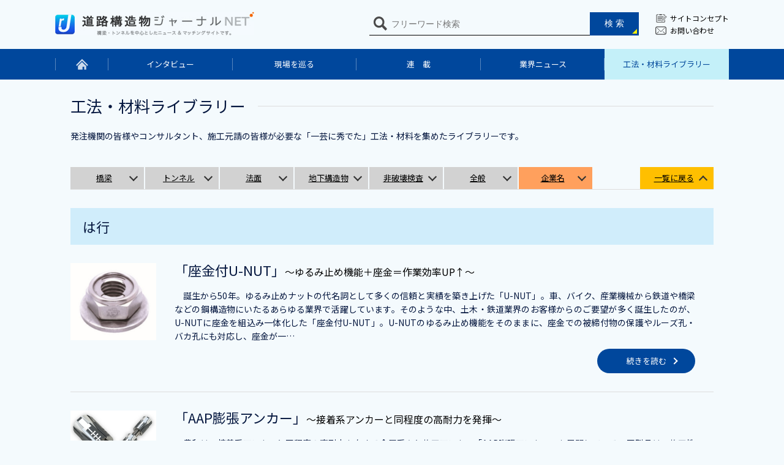

--- FILE ---
content_type: text/html; charset=UTF-8
request_url: https://www.kozobutsu-hozen-journal.net/cat_libraries/%E3%81%AF%E8%A1%8C/
body_size: 11831
content:
	<!DOCTYPE html>
<html lang="ja">	
<head>
<!-- Google Tag Manager -->
<script>(function(w,d,s,l,i){w[l]=w[l]||[];w[l].push({'gtm.start':
new Date().getTime(),event:'gtm.js'});var f=d.getElementsByTagName(s)[0],
j=d.createElement(s),dl=l!='dataLayer'?'&l='+l:'';j.async=true;j.src=
'https://www.googletagmanager.com/gtm.js?id='+i+dl;f.parentNode.insertBefore(j,f);
})(window,document,'script','dataLayer','GTM-TPCMF7Z');</script>
<!-- End Google Tag Manager -->
	<meta charset="utf-8">
	<meta http-equiv="X-UA-Compatible" content="IE=edge">
	<title>は行｜道路構造物ジャーナルNET</title>
	<meta name="viewport" content="width=1100">
	<meta name="description" content="道路構造物ジャーナルNETは橋梁・トンネルを中心としたニュース&マッチングサイトのは行ページです。" />
	<meta name="keywords" content="道路構造物ジャーナルNET,橋梁,トンネル,ニュース,マッチングサイト" />
	<meta property="og:title" content="は行｜道路構造物ジャーナルNET"/>
	<meta property="og:image" content="https://www.kozobutsu-hozen-journal.net/kozobutsu_wp/wp-content/themes/khj/img/ogp.jpg"/>
	<meta property="og:url" content="https://www.kozobutsu-hozen-journal.net/cat_libraries/%E3%81%AF%E8%A1%8C/"/>
	<meta property="og:site_name" content="道路構造物ジャーナルNET"/>
	<meta property="og:description" content="道路構造物ジャーナルNETは橋梁・トンネルを中心としたニュース&マッチングサイトのは行ページです。"/>
	<link rel="canonical" href="https://www.kozobutsu-hozen-journal.net/cat_libraries/%E3%81%AF%E8%A1%8C/" />
				<link rel="stylesheet" href="https://www.kozobutsu-hozen-journal.net/kozobutsu_wp/wp-content/themes/khj/css/common.css">
		<link href="https://fonts.googleapis.com/css?family=Noto+Sans+JP&display=swap" rel="stylesheet">
		<link rel="stylesheet" href="https://www.kozobutsu-hozen-journal.net/kozobutsu_wp/wp-content/themes/khj/css/style.css">
		<link rel="stylesheet" href="https://www.kozobutsu-hozen-journal.net/kozobutsu_wp/wp-content/themes/khj/css/libraries/style.css">
				<link rel="stylesheet" href="https://www.kozobutsu-hozen-journal.net/kozobutsu_wp/wp-content/themes/khj/css/wp.css">
	<!-- wp_head() START -->
	<meta name='robots' content='max-image-preview:large' />
	<style>img:is([sizes="auto" i], [sizes^="auto," i]) { contain-intrinsic-size: 3000px 1500px }</style>
	<link rel="alternate" type="application/rss+xml" title="道路構造物ジャーナルNET &raquo; は行 カテゴリー のフィード" href="https://www.kozobutsu-hozen-journal.net/cat_libraries/%e3%81%af%e8%a1%8c/feed/" />
<script type="text/javascript">
/* <![CDATA[ */
window._wpemojiSettings = {"baseUrl":"https:\/\/s.w.org\/images\/core\/emoji\/16.0.1\/72x72\/","ext":".png","svgUrl":"https:\/\/s.w.org\/images\/core\/emoji\/16.0.1\/svg\/","svgExt":".svg","source":{"concatemoji":"https:\/\/www.kozobutsu-hozen-journal.net\/kozobutsu_wp\/wp-includes\/js\/wp-emoji-release.min.js?ver=6.8.3"}};
/*! This file is auto-generated */
!function(s,n){var o,i,e;function c(e){try{var t={supportTests:e,timestamp:(new Date).valueOf()};sessionStorage.setItem(o,JSON.stringify(t))}catch(e){}}function p(e,t,n){e.clearRect(0,0,e.canvas.width,e.canvas.height),e.fillText(t,0,0);var t=new Uint32Array(e.getImageData(0,0,e.canvas.width,e.canvas.height).data),a=(e.clearRect(0,0,e.canvas.width,e.canvas.height),e.fillText(n,0,0),new Uint32Array(e.getImageData(0,0,e.canvas.width,e.canvas.height).data));return t.every(function(e,t){return e===a[t]})}function u(e,t){e.clearRect(0,0,e.canvas.width,e.canvas.height),e.fillText(t,0,0);for(var n=e.getImageData(16,16,1,1),a=0;a<n.data.length;a++)if(0!==n.data[a])return!1;return!0}function f(e,t,n,a){switch(t){case"flag":return n(e,"\ud83c\udff3\ufe0f\u200d\u26a7\ufe0f","\ud83c\udff3\ufe0f\u200b\u26a7\ufe0f")?!1:!n(e,"\ud83c\udde8\ud83c\uddf6","\ud83c\udde8\u200b\ud83c\uddf6")&&!n(e,"\ud83c\udff4\udb40\udc67\udb40\udc62\udb40\udc65\udb40\udc6e\udb40\udc67\udb40\udc7f","\ud83c\udff4\u200b\udb40\udc67\u200b\udb40\udc62\u200b\udb40\udc65\u200b\udb40\udc6e\u200b\udb40\udc67\u200b\udb40\udc7f");case"emoji":return!a(e,"\ud83e\udedf")}return!1}function g(e,t,n,a){var r="undefined"!=typeof WorkerGlobalScope&&self instanceof WorkerGlobalScope?new OffscreenCanvas(300,150):s.createElement("canvas"),o=r.getContext("2d",{willReadFrequently:!0}),i=(o.textBaseline="top",o.font="600 32px Arial",{});return e.forEach(function(e){i[e]=t(o,e,n,a)}),i}function t(e){var t=s.createElement("script");t.src=e,t.defer=!0,s.head.appendChild(t)}"undefined"!=typeof Promise&&(o="wpEmojiSettingsSupports",i=["flag","emoji"],n.supports={everything:!0,everythingExceptFlag:!0},e=new Promise(function(e){s.addEventListener("DOMContentLoaded",e,{once:!0})}),new Promise(function(t){var n=function(){try{var e=JSON.parse(sessionStorage.getItem(o));if("object"==typeof e&&"number"==typeof e.timestamp&&(new Date).valueOf()<e.timestamp+604800&&"object"==typeof e.supportTests)return e.supportTests}catch(e){}return null}();if(!n){if("undefined"!=typeof Worker&&"undefined"!=typeof OffscreenCanvas&&"undefined"!=typeof URL&&URL.createObjectURL&&"undefined"!=typeof Blob)try{var e="postMessage("+g.toString()+"("+[JSON.stringify(i),f.toString(),p.toString(),u.toString()].join(",")+"));",a=new Blob([e],{type:"text/javascript"}),r=new Worker(URL.createObjectURL(a),{name:"wpTestEmojiSupports"});return void(r.onmessage=function(e){c(n=e.data),r.terminate(),t(n)})}catch(e){}c(n=g(i,f,p,u))}t(n)}).then(function(e){for(var t in e)n.supports[t]=e[t],n.supports.everything=n.supports.everything&&n.supports[t],"flag"!==t&&(n.supports.everythingExceptFlag=n.supports.everythingExceptFlag&&n.supports[t]);n.supports.everythingExceptFlag=n.supports.everythingExceptFlag&&!n.supports.flag,n.DOMReady=!1,n.readyCallback=function(){n.DOMReady=!0}}).then(function(){return e}).then(function(){var e;n.supports.everything||(n.readyCallback(),(e=n.source||{}).concatemoji?t(e.concatemoji):e.wpemoji&&e.twemoji&&(t(e.twemoji),t(e.wpemoji)))}))}((window,document),window._wpemojiSettings);
/* ]]> */
</script>
<style id='wp-emoji-styles-inline-css' type='text/css'>

	img.wp-smiley, img.emoji {
		display: inline !important;
		border: none !important;
		box-shadow: none !important;
		height: 1em !important;
		width: 1em !important;
		margin: 0 0.07em !important;
		vertical-align: -0.1em !important;
		background: none !important;
		padding: 0 !important;
	}
</style>
<style id='classic-theme-styles-inline-css' type='text/css'>
/*! This file is auto-generated */
.wp-block-button__link{color:#fff;background-color:#32373c;border-radius:9999px;box-shadow:none;text-decoration:none;padding:calc(.667em + 2px) calc(1.333em + 2px);font-size:1.125em}.wp-block-file__button{background:#32373c;color:#fff;text-decoration:none}
</style>
<style id='global-styles-inline-css' type='text/css'>
:root{--wp--preset--aspect-ratio--square: 1;--wp--preset--aspect-ratio--4-3: 4/3;--wp--preset--aspect-ratio--3-4: 3/4;--wp--preset--aspect-ratio--3-2: 3/2;--wp--preset--aspect-ratio--2-3: 2/3;--wp--preset--aspect-ratio--16-9: 16/9;--wp--preset--aspect-ratio--9-16: 9/16;--wp--preset--color--black: #000000;--wp--preset--color--cyan-bluish-gray: #abb8c3;--wp--preset--color--white: #ffffff;--wp--preset--color--pale-pink: #f78da7;--wp--preset--color--vivid-red: #cf2e2e;--wp--preset--color--luminous-vivid-orange: #ff6900;--wp--preset--color--luminous-vivid-amber: #fcb900;--wp--preset--color--light-green-cyan: #7bdcb5;--wp--preset--color--vivid-green-cyan: #00d084;--wp--preset--color--pale-cyan-blue: #8ed1fc;--wp--preset--color--vivid-cyan-blue: #0693e3;--wp--preset--color--vivid-purple: #9b51e0;--wp--preset--gradient--vivid-cyan-blue-to-vivid-purple: linear-gradient(135deg,rgba(6,147,227,1) 0%,rgb(155,81,224) 100%);--wp--preset--gradient--light-green-cyan-to-vivid-green-cyan: linear-gradient(135deg,rgb(122,220,180) 0%,rgb(0,208,130) 100%);--wp--preset--gradient--luminous-vivid-amber-to-luminous-vivid-orange: linear-gradient(135deg,rgba(252,185,0,1) 0%,rgba(255,105,0,1) 100%);--wp--preset--gradient--luminous-vivid-orange-to-vivid-red: linear-gradient(135deg,rgba(255,105,0,1) 0%,rgb(207,46,46) 100%);--wp--preset--gradient--very-light-gray-to-cyan-bluish-gray: linear-gradient(135deg,rgb(238,238,238) 0%,rgb(169,184,195) 100%);--wp--preset--gradient--cool-to-warm-spectrum: linear-gradient(135deg,rgb(74,234,220) 0%,rgb(151,120,209) 20%,rgb(207,42,186) 40%,rgb(238,44,130) 60%,rgb(251,105,98) 80%,rgb(254,248,76) 100%);--wp--preset--gradient--blush-light-purple: linear-gradient(135deg,rgb(255,206,236) 0%,rgb(152,150,240) 100%);--wp--preset--gradient--blush-bordeaux: linear-gradient(135deg,rgb(254,205,165) 0%,rgb(254,45,45) 50%,rgb(107,0,62) 100%);--wp--preset--gradient--luminous-dusk: linear-gradient(135deg,rgb(255,203,112) 0%,rgb(199,81,192) 50%,rgb(65,88,208) 100%);--wp--preset--gradient--pale-ocean: linear-gradient(135deg,rgb(255,245,203) 0%,rgb(182,227,212) 50%,rgb(51,167,181) 100%);--wp--preset--gradient--electric-grass: linear-gradient(135deg,rgb(202,248,128) 0%,rgb(113,206,126) 100%);--wp--preset--gradient--midnight: linear-gradient(135deg,rgb(2,3,129) 0%,rgb(40,116,252) 100%);--wp--preset--font-size--small: 13px;--wp--preset--font-size--medium: 20px;--wp--preset--font-size--large: 36px;--wp--preset--font-size--x-large: 42px;--wp--preset--spacing--20: 0.44rem;--wp--preset--spacing--30: 0.67rem;--wp--preset--spacing--40: 1rem;--wp--preset--spacing--50: 1.5rem;--wp--preset--spacing--60: 2.25rem;--wp--preset--spacing--70: 3.38rem;--wp--preset--spacing--80: 5.06rem;--wp--preset--shadow--natural: 6px 6px 9px rgba(0, 0, 0, 0.2);--wp--preset--shadow--deep: 12px 12px 50px rgba(0, 0, 0, 0.4);--wp--preset--shadow--sharp: 6px 6px 0px rgba(0, 0, 0, 0.2);--wp--preset--shadow--outlined: 6px 6px 0px -3px rgba(255, 255, 255, 1), 6px 6px rgba(0, 0, 0, 1);--wp--preset--shadow--crisp: 6px 6px 0px rgba(0, 0, 0, 1);}:where(.is-layout-flex){gap: 0.5em;}:where(.is-layout-grid){gap: 0.5em;}body .is-layout-flex{display: flex;}.is-layout-flex{flex-wrap: wrap;align-items: center;}.is-layout-flex > :is(*, div){margin: 0;}body .is-layout-grid{display: grid;}.is-layout-grid > :is(*, div){margin: 0;}:where(.wp-block-columns.is-layout-flex){gap: 2em;}:where(.wp-block-columns.is-layout-grid){gap: 2em;}:where(.wp-block-post-template.is-layout-flex){gap: 1.25em;}:where(.wp-block-post-template.is-layout-grid){gap: 1.25em;}.has-black-color{color: var(--wp--preset--color--black) !important;}.has-cyan-bluish-gray-color{color: var(--wp--preset--color--cyan-bluish-gray) !important;}.has-white-color{color: var(--wp--preset--color--white) !important;}.has-pale-pink-color{color: var(--wp--preset--color--pale-pink) !important;}.has-vivid-red-color{color: var(--wp--preset--color--vivid-red) !important;}.has-luminous-vivid-orange-color{color: var(--wp--preset--color--luminous-vivid-orange) !important;}.has-luminous-vivid-amber-color{color: var(--wp--preset--color--luminous-vivid-amber) !important;}.has-light-green-cyan-color{color: var(--wp--preset--color--light-green-cyan) !important;}.has-vivid-green-cyan-color{color: var(--wp--preset--color--vivid-green-cyan) !important;}.has-pale-cyan-blue-color{color: var(--wp--preset--color--pale-cyan-blue) !important;}.has-vivid-cyan-blue-color{color: var(--wp--preset--color--vivid-cyan-blue) !important;}.has-vivid-purple-color{color: var(--wp--preset--color--vivid-purple) !important;}.has-black-background-color{background-color: var(--wp--preset--color--black) !important;}.has-cyan-bluish-gray-background-color{background-color: var(--wp--preset--color--cyan-bluish-gray) !important;}.has-white-background-color{background-color: var(--wp--preset--color--white) !important;}.has-pale-pink-background-color{background-color: var(--wp--preset--color--pale-pink) !important;}.has-vivid-red-background-color{background-color: var(--wp--preset--color--vivid-red) !important;}.has-luminous-vivid-orange-background-color{background-color: var(--wp--preset--color--luminous-vivid-orange) !important;}.has-luminous-vivid-amber-background-color{background-color: var(--wp--preset--color--luminous-vivid-amber) !important;}.has-light-green-cyan-background-color{background-color: var(--wp--preset--color--light-green-cyan) !important;}.has-vivid-green-cyan-background-color{background-color: var(--wp--preset--color--vivid-green-cyan) !important;}.has-pale-cyan-blue-background-color{background-color: var(--wp--preset--color--pale-cyan-blue) !important;}.has-vivid-cyan-blue-background-color{background-color: var(--wp--preset--color--vivid-cyan-blue) !important;}.has-vivid-purple-background-color{background-color: var(--wp--preset--color--vivid-purple) !important;}.has-black-border-color{border-color: var(--wp--preset--color--black) !important;}.has-cyan-bluish-gray-border-color{border-color: var(--wp--preset--color--cyan-bluish-gray) !important;}.has-white-border-color{border-color: var(--wp--preset--color--white) !important;}.has-pale-pink-border-color{border-color: var(--wp--preset--color--pale-pink) !important;}.has-vivid-red-border-color{border-color: var(--wp--preset--color--vivid-red) !important;}.has-luminous-vivid-orange-border-color{border-color: var(--wp--preset--color--luminous-vivid-orange) !important;}.has-luminous-vivid-amber-border-color{border-color: var(--wp--preset--color--luminous-vivid-amber) !important;}.has-light-green-cyan-border-color{border-color: var(--wp--preset--color--light-green-cyan) !important;}.has-vivid-green-cyan-border-color{border-color: var(--wp--preset--color--vivid-green-cyan) !important;}.has-pale-cyan-blue-border-color{border-color: var(--wp--preset--color--pale-cyan-blue) !important;}.has-vivid-cyan-blue-border-color{border-color: var(--wp--preset--color--vivid-cyan-blue) !important;}.has-vivid-purple-border-color{border-color: var(--wp--preset--color--vivid-purple) !important;}.has-vivid-cyan-blue-to-vivid-purple-gradient-background{background: var(--wp--preset--gradient--vivid-cyan-blue-to-vivid-purple) !important;}.has-light-green-cyan-to-vivid-green-cyan-gradient-background{background: var(--wp--preset--gradient--light-green-cyan-to-vivid-green-cyan) !important;}.has-luminous-vivid-amber-to-luminous-vivid-orange-gradient-background{background: var(--wp--preset--gradient--luminous-vivid-amber-to-luminous-vivid-orange) !important;}.has-luminous-vivid-orange-to-vivid-red-gradient-background{background: var(--wp--preset--gradient--luminous-vivid-orange-to-vivid-red) !important;}.has-very-light-gray-to-cyan-bluish-gray-gradient-background{background: var(--wp--preset--gradient--very-light-gray-to-cyan-bluish-gray) !important;}.has-cool-to-warm-spectrum-gradient-background{background: var(--wp--preset--gradient--cool-to-warm-spectrum) !important;}.has-blush-light-purple-gradient-background{background: var(--wp--preset--gradient--blush-light-purple) !important;}.has-blush-bordeaux-gradient-background{background: var(--wp--preset--gradient--blush-bordeaux) !important;}.has-luminous-dusk-gradient-background{background: var(--wp--preset--gradient--luminous-dusk) !important;}.has-pale-ocean-gradient-background{background: var(--wp--preset--gradient--pale-ocean) !important;}.has-electric-grass-gradient-background{background: var(--wp--preset--gradient--electric-grass) !important;}.has-midnight-gradient-background{background: var(--wp--preset--gradient--midnight) !important;}.has-small-font-size{font-size: var(--wp--preset--font-size--small) !important;}.has-medium-font-size{font-size: var(--wp--preset--font-size--medium) !important;}.has-large-font-size{font-size: var(--wp--preset--font-size--large) !important;}.has-x-large-font-size{font-size: var(--wp--preset--font-size--x-large) !important;}
:where(.wp-block-post-template.is-layout-flex){gap: 1.25em;}:where(.wp-block-post-template.is-layout-grid){gap: 1.25em;}
:where(.wp-block-columns.is-layout-flex){gap: 2em;}:where(.wp-block-columns.is-layout-grid){gap: 2em;}
:root :where(.wp-block-pullquote){font-size: 1.5em;line-height: 1.6;}
</style>
<link rel="https://api.w.org/" href="https://www.kozobutsu-hozen-journal.net/wp-json/" /><script type="text/javascript">
	window._se_plugin_version = '8.1.9';
</script>

<!-- BEGIN: WP Social Bookmarking Light HEAD --><script>
    (function (d, s, id) {
        var js, fjs = d.getElementsByTagName(s)[0];
        if (d.getElementById(id)) return;
        js = d.createElement(s);
        js.id = id;
        js.src = "//connect.facebook.net/en_US/sdk.js#xfbml=1&version=v2.7";
        fjs.parentNode.insertBefore(js, fjs);
    }(document, 'script', 'facebook-jssdk'));
</script>
<style type="text/css">.wp_social_bookmarking_light{
    border: 0 !important;
    padding: 10px 0 20px 0 !important;
    margin: 0 !important;
}
.wp_social_bookmarking_light div{
    float: right !important;
    border: 0 !important;
    padding: 0 !important;
    margin: 0 5px 0px 0 !important;
    min-height: 30px !important;
    line-height: 18px !important;
    text-indent: 0 !important;
}
.wp_social_bookmarking_light img{
    border: 0 !important;
    padding: 0;
    margin: 0;
    vertical-align: top !important;
}
.wp_social_bookmarking_light_clear{
    clear: both !important;
}
#fb-root{
    display: none;
}
.wsbl_facebook_like iframe{
    max-width: none !important;
}
.wsbl_pinterest a{
    border: 0px !important;
}
</style>
<!-- END: WP Social Bookmarking Light HEAD -->
<link rel="icon" href="https://www.kozobutsu-hozen-journal.net/kozobutsu_wp/wp-content/uploads/2021/04/cropped-favicon-32x32.jpg" sizes="32x32" />
<link rel="icon" href="https://www.kozobutsu-hozen-journal.net/kozobutsu_wp/wp-content/uploads/2021/04/cropped-favicon-192x192.jpg" sizes="192x192" />
<link rel="apple-touch-icon" href="https://www.kozobutsu-hozen-journal.net/kozobutsu_wp/wp-content/uploads/2021/04/cropped-favicon-180x180.jpg" />
<meta name="msapplication-TileImage" content="https://www.kozobutsu-hozen-journal.net/kozobutsu_wp/wp-content/uploads/2021/04/cropped-favicon-270x270.jpg" />
	<!-- wp_head() END -->

<script>
  (function(i,s,o,g,r,a,m){i['GoogleAnalyticsObject']=r;i[r]=i[r]||function(){
  (i[r].q=i[r].q||[]).push(arguments)},i[r].l=1*new Date();a=s.createElement(o),
  m=s.getElementsByTagName(o)[0];a.async=1;a.src=g;m.parentNode.insertBefore(a,m)
  })(window,document,'script','//www.google-analytics.com/analytics.js','ga');

  ga('create', 'UA-53387732-1', 'auto');
  ga('send', 'pageview');

</script>
</head>
<body>
<!-- Google Tag Manager (noscript) -->
<noscript><iframe src="https://www.googletagmanager.com/ns.html?id=GTM-TPCMF7Z"
height="0" width="0" style="display:none;visibility:hidden"></iframe></noscript>
<!-- End Google Tag Manager (noscript) -->
	<header>
		<div class="head">
							<p><a href="https://www.kozobutsu-hozen-journal.net/"><img src="https://www.kozobutsu-hozen-journal.net/kozobutsu_wp/wp-content/themes/khj/img/common/logo.jpg" alt="道路構造物ジャーナルNET"></a></p>
						<div class="headSearch">
				<form method="get" name="search_form" action="https://www.kozobutsu-hozen-journal.net/">
					<input type="text" placeholder="フリーワード検索" class="" name="s" value="">
					<input type="button" value="検 索" onclick="document.forms.search_form.submit();">
				</form>
			</div>
			<div class="subNavi">
				<ul>
					<li><a href="https://www.kozobutsu-hozen-journal.net/concepts/">サイトコンセプト</a></li>
					<li><a href="https://www.kozobutsu-hozen-journal.net/contacts/">お問い合わせ</a></li>
				</ul>
			</div>
			<div></div>
		</div>
		
				<div class="naviArea">
			<ul>
				<li><a href="https://www.kozobutsu-hozen-journal.net"><img src="https://www.kozobutsu-hozen-journal.net/kozobutsu_wp/wp-content/themes/khj/img/common/home.svg" alt="home"></a></li>
				<li class=" "><a href="https://www.kozobutsu-hozen-journal.net/interviews/">インタビュー</a></li>
				<li class=" "><a href="https://www.kozobutsu-hozen-journal.net/walks/">現場を巡る</a></li>
				<li class=" "><a href="https://www.kozobutsu-hozen-journal.net/series/">連　載</a></li>
				<li class=" "><a href="https://www.kozobutsu-hozen-journal.net/news/">業界ニュース</a></li>
				<li class="active "><a href="https://www.kozobutsu-hozen-journal.net/libraries/">工法・材料ライブラリー</a></li>
			</ul>
		</div>
	</header>	
		
	<article class="ContentBox">
		<div class="contentArea librariesContent">
			<div class="librariesList">
				<h1><span>工法・材料ライブラリー</span></h1>
				<p>発注機関の皆様やコンサルタント、施工元請の皆様が必要な「一芸に秀でた」工法・材料を集めたライブラリーです。</p>
				<ul class="librariesNavi"><li ><a href="https://www.kozobutsu-hozen-journal.net/cat_libraries/%e6%a9%8b%e6%a2%81/" class="active">橋梁</a></li><li ><a href="https://www.kozobutsu-hozen-journal.net/cat_libraries/%e3%83%88%e3%83%b3%e3%83%8d%e3%83%ab/">トンネル</a></li><li ><a href="https://www.kozobutsu-hozen-journal.net/cat_libraries/%e6%b3%95%e9%9d%a2/">法面</a></li><li ><a href="https://www.kozobutsu-hozen-journal.net/cat_libraries/%e5%9c%b0%e4%b8%8b%e6%a7%8b%e9%80%a0%e7%89%a9/">地下構造物</a></li><li ><a href="https://www.kozobutsu-hozen-journal.net/cat_libraries/%e9%9d%9e%e7%a0%b4%e5%a3%8a%e6%a4%9c%e6%9f%bb/">非破壊検査</a></li><li ><a href="https://www.kozobutsu-hozen-journal.net/cat_libraries/%e5%85%a8%e8%88%ac-2/">全般</a></li><li style="background:#ffa05d"><a href="https://www.kozobutsu-hozen-journal.net/cat_libraries/company_name/">企業名</a></li><li class="librariesBacklink"><a href="https://www.kozobutsu-hozen-journal.net/libraries/">一覧に戻る</a></li></ul>				<section>
					<h2>は行</h2>
					<div class="librariesListBlock"><div><img src="https://www.kozobutsu-hozen-journal.net/kozobutsu_wp/wp-content/uploads/library/1069/main/20200630114503009.jpg"></div><div><h3>「座金付U-NUT」<span style="color: #000000;">～ゆるみ止め機能＋座金＝作業効率UP↑～</span>
</h3><p>　誕生から50年。ゆるみ止めナットの代名詞として多くの信頼と実績を築き上げた「U-NUT」。車、バイク、産業機械から鉄道や橋梁などの鋼構造物にいたるあらゆる業界で活躍しています。そのような中、土木・鉄道業界のお客様からのご要望が多く誕生したのが、U-NUTに座金を組込み一体化した「座金付U-NUT」。U-NUTのゆるみ止め機能をそのままに、座金での被締付物の保護やルーズ孔・バカ孔にも対応し、座金が一…</p><a href="https://www.kozobutsu-hozen-journal.net/libraries/12729/"><span>続きを読む</span></a></div></div><div class="librariesListBlock"><div><img src="https://www.kozobutsu-hozen-journal.net/kozobutsu_wp/wp-content/uploads/library/1046/main/20190513041651485.jpg"></div><div><h3>「AAP膨張アンカー」<span style="color: #000000;">～接着系アンカーと同程度の高耐力を発揮～</span>
</h3><p>　豊和は、接着系アンカーと同程度の高耐力を有する金属系あと施工アンカー「AAP膨張アンカー」を展開している。同製品は、施工性が優れていることが特徴だ。本製品は穿孔した孔に挿入して手でボルトを締めることで施工が完了するので、100本の打設が1.1日で可能となり、硬化養生の時間が必要な接着系アンカーと比較して約1.6倍施工性が向上する。また、アンカー打ち込みが不要となるために、締め忘れや叩き忘…</p><a href="https://www.kozobutsu-hozen-journal.net/libraries/12706/"><span>続きを読む</span></a></div></div><div class="librariesListBlock"><div><img src="https://www.kozobutsu-hozen-journal.net/kozobutsu_wp/wp-content/uploads/library/1038/main/20170303104855813.jpg"></div><div><h3>「ECO-SCOP工法」<span style="color: #000000;">～塗膜有害物の分析塗膜を安全に採取し、二次汚染廃棄物の排出を低減できる～</span>
</h3><p>　分析用途の塗膜採取の従来技術は、一般的に素地調整2種が用いられるが、構造的な諸条件で限られた面積や複雑な部位から塗膜を採取するための専用用具(特許出願:特願2015-223458)を採取面(塗装面)に取付けるだけで安全容易に塗膜を採取でき、分析の試料として一定の品質も確保される。塗膜分析に必要量の塗膜を採取し回収する本工法を用いることで、周辺環境汚染の防止するとともに塗膜を採取するコストは約５…</p><a href="https://www.kozobutsu-hozen-journal.net/libraries/12698/"><span>続きを読む</span></a></div></div><div class="librariesListBlock"><div><img src="https://www.kozobutsu-hozen-journal.net/kozobutsu_wp/wp-content/uploads/library/1027/main/20150908013645397.jpg"></div><div><h3>「バルチップMK」<span style="color: #000000;"></span>
</h3><p>　「バルチップMK」は、萩原工業㈱が長年培ってきたプラスチック繊維延伸・製造技術から開発された理想的なモルタル・コンクリート用ポリオレフィン系補強繊維です。モルタル・コンクリート内に投入し、攪拌することで、コンクリートのひび割れ抑制、変形性能・靭性能向上（コンクリート片の剥落防止）という効果をもたらします。バルチップMKは1998年（平成10年）発売を機に、モルタルやコンクリート用として…</p><a href="https://www.kozobutsu-hozen-journal.net/libraries/12687/"><span>続きを読む</span></a></div></div><div class="librariesListBlock"><div><img src="https://www.kozobutsu-hozen-journal.net/kozobutsu_wp/wp-content/uploads/library/1025/main/20150813044109562.jpg"></div><div><h3>「NSRV工法」<span style="color: #000000;">～コンクリート橋の桁端狭あい部の調査・補修工法～</span>
</h3><p>　供用後数十年を経過した橋梁では、伸縮装置の損傷などから凍結防止剤を含んだ漏水が桁端部に廻り、特にコンクリート橋では、塩害や凍結融解等の繰り返し作用による複合劣化が生じていると推定されますが、その多くは狭隘部のため調査が困難となっています。特にプレストレストコンクリート橋（ＰＣ橋）の端部には，ＰＣ鋼材の定着装置が配置されており、早急な調査・診断・補修技術の開発が求められています…</p><a href="https://www.kozobutsu-hozen-journal.net/libraries/12685/"><span>続きを読む</span></a></div></div><div class="librariesListBlock"><div><img src="https://www.kozobutsu-hozen-journal.net/kozobutsu_wp/wp-content/uploads/library/1017/main/r3.jpg"></div><div><h3>「リパッシブ工法」<span style="color: #000000;"> ～塩化物イオンにより腐食したPC鋼材を延命化可能！～</span>
</h3><p>　近年、既設ポストテンション方式PC橋のグラウト充てん不足部へ凍結防止材に起因する塩化物イオンが侵入し、構造安全性を確保する上で非常に重要なPC鋼材の著しい腐食や破断が報告されている。リパッシブ工法は、㈱ピーエス三菱と神戸大学森川教授が共同で開発したPCグラウト充てん不足部の新しい補修工法。グラウト注入前に亜硝酸リチウム水溶液を注入し内部の塩化物イオンを無害化し、その後、亜硝酸リチウ…</p><a href="https://www.kozobutsu-hozen-journal.net/libraries/12679/"><span>続きを読む</span></a></div></div><div class="librariesListBlock"><div><img src="https://www.kozobutsu-hozen-journal.net/kozobutsu_wp/wp-content/uploads/library/1016/main/d1.jpg"></div><div><h3>「ダックスビーム」<span style="color: #000000;">～高強度繊維補強モルタルを使用した低桁高PC橋～</span>
</h3><p>　ダックスビームは設計基準強度が120N/mm2の高強度繊維補強モルタルを使用したプレストレストコンクリート製の桁であり、低桁高橋梁を提供するために開発されたものである。高強度繊維補強モルタルを使用することで、主桁に大きなプレストレスを導入できるため、桁高支間比1/25～1/40程度の低桁高橋梁を実現することができる。高強度繊維補強モルタルはシリカフューム混入セメント、水、細骨材、高性能減水剤…</p><a href="https://www.kozobutsu-hozen-journal.net/libraries/12678/"><span>続きを読む</span></a></div></div><div class="librariesListBlock"><div><img src="https://www.kozobutsu-hozen-journal.net/kozobutsu_wp/wp-content/uploads/library/1010/main/a.jpg"></div><div><h3>「MIMM-R(ミーム・アール)」<span style="color: #000000;">～（走行型高速3Dトンネル点検システム）～</span>
</h3><p>　パシフィックコンサルタンツは、計測検査（画像）と三菱電機（レーザ）とウォールナット（レーダ）と共同して走行型計測車両MIMM-Rを製造し、2014年4月から運用を行っている。この車両では、トンネルレーザ計測及び変形解析、トンネル画像計測及び損傷度評価、トンネルレーダ計測及び空洞評価が可能となる。主な機能は、①高精度な地形測量（路側の擁壁コンクリートの浮きや舗装のクラックを検出）、②トンネル…</p><a href="https://www.kozobutsu-hozen-journal.net/libraries/12672/"><span>続きを読む</span></a></div></div><div class="librariesListBlock"><div><img src="https://www.kozobutsu-hozen-journal.net/kozobutsu_wp/wp-content/uploads/library/1009/main/a.jpg"></div><div><h3>「スケルトン工法」<span style="color: #000000;">～施工後の目視観察が可能、素地内部の水蒸気を外部に放出するシームレスな表面保護～</span>
</h3><p>　スケルトン工法は、透明コーティング剤「MBSクリアガード」とガラス繊維を組み合わせたコンクリートの剥落防止機能付き表面保護工法。「透明性」と「水蒸気透過性」の２つの大きな特徴を有し、施工後のコンクリート表面の状態を目視で観察できるとともに、コンクリートにとって有害な過剰水分を水蒸気として外部へ放出する。プライマーが不要であることから、従来の塗布工法と比較して施工期間を短縮できる。…</p><a href="https://www.kozobutsu-hozen-journal.net/libraries/12671/"><span>続きを読む</span></a></div></div><div class="librariesListBlock"><div><img src="https://www.kozobutsu-hozen-journal.net/kozobutsu_wp/wp-content/uploads/library/1006/main/P6300195.jpg"></div><div><h3>「PAZL工法」<span style="color: #000000;">～100年の長期耐久性～</span>
</h3><p>　PAZL溶射工法協会は、鋼橋や鋼部材の超長期耐久性防食工法「PAZL工法」を展開している。鋼材に導電性のあるプライマー(粗面形成層)を塗布した後金属溶射(アルミ/亜鉛擬合金)を行う事で犠牲防食を図り、さらに防食塗装を組み合わせたもので、最長100年の長期耐久性を有するほか、従来（C-5系）の防食と比べて溶剤使用量を22.5％削減できる。PAZL溶射工法はアーク溶射の技術を改良した常温金属溶射で、基材到達…</p><a href="https://www.kozobutsu-hozen-journal.net/libraries/12668/"><span>続きを読む</span></a></div></div><div class="librariesListBlock"><div><img src="https://www.kozobutsu-hozen-journal.net/kozobutsu_wp/wp-content/uploads/library/77/main/main.jpg"></div><div><h3>「アクテスワン」<span style="color: #000000;">～1台に超高圧ポンプと全ての機材を積載～</span>
</h3><p>　フタミはウォータージェット（ＷＪ）の超高圧ポンプを車両のエンジンで駆動させることで軽量化を測り、他機材（ハイウォッシャーや水タンク、はつり装置など）まで１台で積載可能とし、車両と一体のシステム化を可能にしたＷＪのはつり・表面処理専用車両「アクテスワン」を開発、既に現場で使用している。ＷＪの少量のはつり作業ならアクテスワンだけで施工可能だ。ＷＪの一作業である劣化コンクリートなど…</p><a href="https://www.kozobutsu-hozen-journal.net/libraries/12642/"><span>続きを読む</span></a></div></div><div class="librariesListBlock"><div><img src="https://www.kozobutsu-hozen-journal.net/kozobutsu_wp/wp-content/uploads/library/78/main/main.jpg"></div><div><h3>「BRB-4500」「BRB-2800」<span style="color: #000000;">～床版上の舗装、防水層を効率よくはがすことが可能な大型剥がし機械～</span>
</h3><p>　フタミは、床版防水層や樹脂舗装などを効率よく剥がすことのできる乗用タイプの大型剥がし機械（ＢＲＢ-４５００（重量約２㌧）、ＢＲＢ-２８００（重量１㌧強））を米国から導入し、名古屋高速道路公社などで実績をあげている。高速道路における高機能防水（グレードⅡ）の下地処理で、既設舗装切削時に床版上に残す厚さ１㌢程度の切削残留層を効率よく、また床板を傷つけずに除去可能なことが特徴だ。従来は…</p><a href="https://www.kozobutsu-hozen-journal.net/libraries/12643/"><span>続きを読む</span></a></div></div><div class="librariesListBlock"><div><img src="https://www.kozobutsu-hozen-journal.net/kozobutsu_wp/wp-content/uploads/library/60/main/main.jpg"></div><div><h3>「HBコート」<span style="color: #000000;">～一液タイプで施工が簡単～</span>
</h3><p>　ビービーエムは大気中のオゾンに起因するクラックなどゴム支承の経年劣化の予防および劣化進行の抑制を目的として、ゴム支承用耐候性表面保護材「HBコート」を展開している。クロロプレンゴム系の一液型コート剤で、これをゴム支承本体の側面被覆ゴムに生じた傷や劣化に伴うクラックへ塗布することで劣化の予防、もしくは進行を抑制できる。ゴム支承のオゾンクラックは近年損傷事例が多く報告されている。そ…</p><a href="https://www.kozobutsu-hozen-journal.net/libraries/12625/"><span>続きを読む</span></a></div></div><div class="librariesListBlock"><div><img src="https://www.kozobutsu-hozen-journal.net/kozobutsu_wp/wp-content/uploads/library/48/main/main.jpg"></div><div><h3>「ＳＲＳ工法」<span style="color: #000000;">～巻立て厚が1/5に～</span>
</h3><p>　RC構造物のポリマーセメントモルタル吹付け協会（吹付け協会）のSRS工法は橋脚耐震補強時の巻立て厚をRC巻立て工法の1/5程度に薄くできる工法だ。モルタル薄層巻立てにしたことにより、建築限界・河積阻害率および基礎負担が問題となる橋脚への適用が可能になる。また型枠の設置解体が不要なため工期を４割弱短縮でき、省人化も10?20％縮減可能だ。2007年の初適用以来、関係官庁を中心に160橋と多くの橋梁で…</p><a href="https://www.kozobutsu-hozen-journal.net/libraries/12613/"><span>続きを読む</span></a></div></div><div class="librariesListBlock"><div><img src="https://www.kozobutsu-hozen-journal.net/kozobutsu_wp/wp-content/uploads/library/76/main/main.jpg"></div><div><h3>「スーパーブラスター工法」<span style="color: #000000;">～道路に特化したブラスト技術～</span>
</h3><p>　フタミのスーパーブラスター工法は、鋼床版やＲＣ床版の下地処理、半たわみ性舗装・アスファルト舗装の洗い出し等で日本一の実績を有するスチールショットブラスト工法だ。同工法は①インペラーの遠心力から生じる大きなエネルギーでショット玉を処理面に打ちつけ②ショット玉を打ちつけることにより、表面を剥離・研掃③強力な吸引力の集塵機の使用によって、床面の研掃くず・ショット玉も完全に回収し④回収さ…</p><a href="https://www.kozobutsu-hozen-journal.net/libraries/12641/"><span>続きを読む</span></a></div></div><div class="librariesListBlock"><div><img src="https://www.kozobutsu-hozen-journal.net/kozobutsu_wp/wp-content/uploads/library/58/main/main.jpg"></div><div><h3>「BBアタッチメント」<span style="color: #000000;">～P型リブではつりも手間も最小限～</span>
</h3><p>　支承は一般的に、老朽化によって滑動や回転機能が低下し、また支承本体が老化による破損などで支承機能を失うと新しい支承に交換する場合がある。ビービーエムはＰＣ桁（特にポステンＴ桁）の既設支承の交換を省力化すると共に既設桁への影響を最小限にするために開発された鋼製の取付部材「BBアタッチメント」を開発、展開している。冶具の内側にP型のリブを設け、これを既設鉄筋の内側まで食い込ませること…</p><a href="https://www.kozobutsu-hozen-journal.net/libraries/12623/"><span>続きを読む</span></a></div></div><div class="librariesListBlock"><div><img src="https://www.kozobutsu-hozen-journal.net/kozobutsu_wp/wp-content/uploads/library/59/main/main.jpg"></div><div><h3>「FxSB」<span style="color: #000000;">～で従来比約4割のコストを縮減～</span>
</h3><p>　ビービーエムは新設、補修橋の固定・可動の固定支承および多点固定連続桁橋の固定支承を対象とした固定ゴム支承装置「FxSB」を展開している。同社の機能分離型支承装置「HSB」で開発された高支圧応力度（25N/㎜2）の荷重支持板（Hips※1）技術を利用してコンパクト化したことにより、5,500kN/支承で積層ゴム支承に比べて約4割のコスト縮減を達成している。Hipsの平面中央に鋼製のシンボウを通し、ベースプレー…</p><a href="https://www.kozobutsu-hozen-journal.net/libraries/12624/"><span>続きを読む</span></a></div></div><div class="librariesListBlock"><div><img src="https://www.kozobutsu-hozen-journal.net/kozobutsu_wp/wp-content/uploads/library/61/main/main.jpg"></div><div><h3>「HSB　縦置き」<span style="color: #000000;">～主桁断面に支承を納められる～</span>
</h3><p>　ビービーエムは、コンクリート橋のＴ桁や鋼鈑桁橋等では主桁の下フランジ幅に納まらなくなるケースや、必要以上に平面形状と厚みが大きくなり、経済性を損なう事も多い個所に対して、鉛直力支持機能（すべり支承）と水平力支持機能（ゴムバッファ）を分ける事で支承のコンパクト化を可能にしコスト縮減も可能にした「HSB縦置きタイプ」を展開している。直力支持機能は鉛直力支持、水平移動追随、桁の回転吸収…</p><a href="https://www.kozobutsu-hozen-journal.net/libraries/12626/"><span>続きを読む</span></a></div></div><div class="librariesListBlock"><div><img src="https://www.kozobutsu-hozen-journal.net/kozobutsu_wp/wp-content/uploads/library/62/main/main.jpg"></div><div><h3>「HSB　平置き」<span style="color: #000000;">～Hips機能を応用してコンパクト化～</span>
</h3><p>　ビービーエムは、鉛直力支持機能（すべり支承）と水平力支持機能（ゴムバッファ）を分ける事で支承のコンパクト化を可能にした「HSB平置きタイプ」を展開している。鉛直力支持機能は鉛直力支持、水平移動追随、桁の回転吸収機能を担い、上部工移動には全方向にスライドする構造。水平力支持機能を受け持つゴムバッファは水平力支持のみを担い、下部工と桁の間に横方向に配置され、鉛直力を受けない構造として…</p><a href="https://www.kozobutsu-hozen-journal.net/libraries/12627/"><span>続きを読む</span></a></div></div><div class="librariesListBlock"><div><img src="https://www.kozobutsu-hozen-journal.net/kozobutsu_wp/wp-content/uploads/library/63/main/main.jpg"></div><div><h3>「UCB」<span style="color: #000000;">～線支承も交換可能～</span>
</h3><p>　ビービーエムは、橋梁向けに橋梁用超小型ゴム支承「UCB」を展開している。従来支承の部品数を削減し、支承高さを極限まで低くしたゴム支承で、レベル２地震動に対応したゴム支承の中では、「最も薄い支承」（同社）であり、線支承など従来では、大規模な下部工のはつりなしには交換が難しかった既設橋の線支承も、交換に伴う最小限のはつりで交換を可能にしている。その結果従来の積層ゴム支承（1000kNタイプ…</p><a href="https://www.kozobutsu-hozen-journal.net/libraries/12628/"><span>続きを読む</span></a></div></div>				</section>
			</div>
			
									
		</div>
		
	</article>
	
	<article class="footerContact"><div class="footerContactTitle">お問い合わせ</div><div>当サイト・弊社に関するお問い合わせ、<br>また更新メール登録会員のお申し込みも下記フォームよりお願い致します</div><div class="footerContactBtn"><a href="https://www.kozobutsu-hozen-journal.net/contacts/">お問い合わせフォーム</a></div></article>	
		<footer>	
		<div id="page_top"><a href="#"></a></div>
		
		<article>
			<div class="fCopmany">
				<div>株式会社　鋼構造出版</div>
				<p>〒103-0025 東京都中央区日本橋茅場町2－2－2 三恵ビル5F<br>
				TEL 03-5642-7011（代）<br>
				FAX 03-5642-7077</p>
			</div>
			
			<div class="fNavi">
				<ul>
					<li><a href="https://www.kozobutsu-hozen-journal.net/interviews/">インタビュー</a></li>
					<li><a href="https://www.kozobutsu-hozen-journal.net/walks/">現場を巡る</a></li>
					<li><a href="https://www.kozobutsu-hozen-journal.net/series/">連　載</a></li>
					<li><a href="https://www.kozobutsu-hozen-journal.net/news/">業界ニュース</a></li>
					<li><a href="https://www.kozobutsu-hozen-journal.net/libraries/">工法・材料ライブラリー</a></li>
					<li><a href="https://www.kozobutsu-hozen-journal.net/concepts/">サイトコンセプト</a></li>
					<li><a href="https://www.kozobutsu-hozen-journal.net/ad-rates/">ご広告料金について</a></li>
					<li><a href="https://www.kozobutsu-hozen-journal.net/contacts/">お問い合わせ</a></li>
					<li><a href="https://www.kozobutsu-hozen-journal.net/rules/">利用規約</a></li>
				</ul>
			</div>
		</article>
	</footer>
	
			<script src="https://ajax.googleapis.com/ajax/libs/jquery/3.3.1/jquery.min.js"></script>
		<script src="https://www.kozobutsu-hozen-journal.net/kozobutsu_wp/wp-content/themes/khj/js/style.js"></script>
		<script type="speculationrules">
{"prefetch":[{"source":"document","where":{"and":[{"href_matches":"\/*"},{"not":{"href_matches":["\/kozobutsu_wp\/wp-*.php","\/kozobutsu_wp\/wp-admin\/*","\/kozobutsu_wp\/wp-content\/uploads\/*","\/kozobutsu_wp\/wp-content\/*","\/kozobutsu_wp\/wp-content\/plugins\/*","\/kozobutsu_wp\/wp-content\/themes\/khj\/*","\/*\\?(.+)"]}},{"not":{"selector_matches":"a[rel~=\"nofollow\"]"}},{"not":{"selector_matches":".no-prefetch, .no-prefetch a"}}]},"eagerness":"conservative"}]}
</script>

<!-- BEGIN: WP Social Bookmarking Light FOOTER -->    <script>!function(d,s,id){var js,fjs=d.getElementsByTagName(s)[0],p=/^http:/.test(d.location)?'http':'https';if(!d.getElementById(id)){js=d.createElement(s);js.id=id;js.src=p+'://platform.twitter.com/widgets.js';fjs.parentNode.insertBefore(js,fjs);}}(document, 'script', 'twitter-wjs');</script><!-- END: WP Social Bookmarking Light FOOTER -->
</body>
</html>

<!-- Dynamic page generated in 0.351 seconds. -->
<!-- Cached page generated by WP-Super-Cache on 2026-01-22 13:45:08 -->

<!-- super cache -->

--- FILE ---
content_type: text/css
request_url: https://www.kozobutsu-hozen-journal.net/kozobutsu_wp/wp-content/themes/khj/css/common.css
body_size: 2312
content:
@charset "UTF-8";

/*============================================

common.css

============================================*/


/*-------------------------------------------

Reset

--------------------------------------------*/
html, body, div, span, applet, object, iframe,
h1, h2, h3, h4, h5, h6, p, blockquote, pre,
a, abbr, acronym, address, big, cite, code,
del, dfn, em, img, ins, kbd, q, s, samp,
small, strike, strong, sub, sup, tt, var,
b, u, i, center,
dl, dt, dd, ol, ul, li,
fieldset, form, label, legend,
table, caption, tbody, tfoot, thead, tr, th, td,
article, aside, canvas, details, embed,
figure, figcaption, footer, header, hgroup,
menu, nav, output, ruby, section, summary,
time, mark, audio, video{margin:0;padding:0;border:0;font-size:100%;font:inherit;vertical-align:baseline;}
article, aside, details, figcaption, figure,
footer, header, hgroup, menu, nav, section{display:block;}
body{line-height:1;}
ol, ul{list-style:none;}
blockquote, q{quotes:none;}
blockquote:before, blockquote:after,
q:before, q:after{content:'';content:none;}
table{border-collapse:collapse;border-spacing:0;}


/*form*/
input, button, textarea, select {
  margin: 0;
  padding: 0;
  background: none;
  border: none;
  border-radius: 0;
  outline: none;
  -webkit-appearance: none;
  -moz-appearance: none;
  appearance: none;
}



html {
    width: 100%;
    height: 100%;
}
body {
    width: 100%;
    height: 100%;
    font-family:"Yu Gothic Medium", "游ゴシック Medium", YuGothic, "游ゴシック体", "メイリオ", "ヒラギノ角ゴ Pro W3", sans-serif;
    font-size: 15px;
    color:#05173f;
    word-break: normal;
    word-wrap: break-word;
    overflow-wrap: break-word;
	line-break: strict;
}

@media screen and (min-width:769px){


}

@media screen and (max-width:768px){
}


/*-------------------------------------------

Setting

--------------------------------------------*/
*{box-sizing:border-box}
img{max-width:100%;width:auto}


/*for clearFix*/
.cf:after { 
   display: block ;
   height: 0 ;
   visibility: hidden ;
   clear: both ;
   content:"";
}
/* 追加 MacIE 5 と WinIE 7 向け */
.cf {
   display: inline-block ;
}
/*MacIE \*/
* html .cf {
	height: 1em ;
}
.cf {
	display: block ;
}

.fwb{font-weight:bold;}

.fl{
	float: left;
}
.fr{
	float: right;
	
}

/*textalign*/
.tl{text-align:left !important;}
.tr{text-align:right !important;}
.tc{text-align:center !important;}

/*border*/
.bdn{border: none;}
.bdtn{border-top: none;}
.bdln{border-left: none;}
.bdrn{border-right: none;}
.bdbn{border-bottom: none;}

/*margin&padding*/
.mt0{margin-top:0!important}
.mt1{margin-top:1px!important}
.mt2{margin-top:2px!important}
.mt3{margin-top:3px!important}
.mt4{margin-top:4px!important}
.mt5{margin-top:5px!important}
.mt6{margin-top:6px!important}
.mt7{margin-top:7px!important}
.mt8{margin-top:8px!important}
.mt9{margin-top:9px!important}
.mt10{margin-top:10px!important}
.mt15{margin-top:15px!important}
.mt20{margin-top:20px!important}
.mt23{margin-top:23px!important}
.mt25{margin-top:25px!important}
.mt30{margin-top:30px!important}
.mt35{margin-top:35px!important}
.mt40{margin-top:40px!important}
.mt45{margin-top:45px!important}
.mt50{margin-top:50px!important}
.mt55{margin-top:55px!important}
.mt60{margin-top:60px!important}
.mt65{margin-top:65px!important}
.mt70{margin-top:70px!important}
.mt75{margin-top:75px!important}
.mt80{margin-top:80px!important}
.mt85{margin-top:85px!important}
.mt90{margin-top:90px!important}
.mt95{margin-top:95px!important}
.mt100{margin-top:100px!important}
.mb0{margin-bottom:0!important}
.mb1{margin-bottom:1px!important}
.mb2{margin-bottom:2px!important}
.mb3{margin-bottom:3px!important}
.mb4{margin-bottom:4px!important}
.mb5{margin-bottom:5px!important}
.mb6{margin-bottom:6px!important}
.mb7{margin-bottom:7px!important}
.mb8{margin-bottom:8px!important}
.mb9{margin-bottom:9px!important}
.mb10{margin-bottom:10px!important}
.mb15{margin-bottom:15px!important}
.mb20{margin-bottom:20px!important}
.mb25{margin-bottom:25px!important}
.mb30{margin-bottom:30px!important}
.mb35{margin-bottom:35px!important}
.mb40{margin-bottom:40px!important}
.mb45{margin-bottom:45px!important}
.mb50{margin-bottom:50px!important}
.mb55{margin-bottom:55px!important}
.mb60{margin-bottom:60px!important}
.mb65{margin-bottom:65px!important}
.mb70{margin-bottom:70px!important}
.mb75{margin-bottom:75px!important}
.mb80{margin-bottom:80px!important}
.mb85{margin-bottom:85px!important}
.mb90{margin-bottom:90px!important}
.mb95{margin-bottom:95px!important}
.mb100{margin-bottom:100px!important}
.ml0{margin-left:0!important}
.ml1{margin-left:1px!important}
.ml2{margin-left:2px!important}
.ml3{margin-left:3px!important}
.ml4{margin-left:4px!important}
.ml5{margin-left:5px!important}
.ml6{margin-left:6px!important}
.ml7{margin-left:7px!important}
.ml8{margin-left:8px!important}
.ml9{margin-left:9px!important}
.ml10{margin-left:10px!important}
.ml15{margin-left:15px!important}
.ml20{margin-left:20px!important}
.ml25{margin-left:25px!important}
.ml30{margin-left:30px!important}
.ml35{margin-left:35px!important}
.ml40{margin-left:40px!important}
.ml45{margin-left:45px!important}
.ml50{margin-left:50px!important}
.ml55{margin-left:55px!important}
.ml60{margin-left:60px!important}
.ml65{margin-left:65px!important}
.ml70{margin-left:70px!important}
.ml75{margin-left:75px!important}
.ml80{margin-left:80px!important}
.ml85{margin-left:85px!important}
.ml90{margin-left:90px!important}
.ml95{margin-left:95px!important}
.ml100{margin-left:100px!important}
.mr0{margin-right:0!important}
.mr1{margin-right:1px!important}
.mr2{margin-right:2px!important}
.mr3{margin-right:3px!important}
.mr4{margin-right:4px!important}
.mr5{margin-right:5px!important}
.mr6{margin-right:6px!important}
.mr7{margin-right:7px!important}
.mr8{margin-right:8px!important}
.mr9{margin-right:9px!important}
.mr10{margin-right:10px!important}
.mr12{margin-right:12px!important}
.mr15{margin-right:15px!important}
.mr20{margin-right:20px!important}
.mr25{margin-right:25px!important}
.mr30{margin-right:30px!important}
.mr35{margin-right:35px!important}
.mr40{margin-right:40px!important}
.mr45{margin-right:45px!important}
.mr50{margin-right:50px!important}
.mr55{margin-right:55px!important}
.mr60{margin-right:60px!important}
.mr65{margin-right:65px!important}
.mr70{margin-right:70px!important}
.mr75{margin-right:75px!important}
.mr80{margin-right:80px!important}
.mr85{margin-right:85px!important}
.mr90{margin-right:90px!important}
.mr95{margin-right:95px!important}
.mr100{margin-right:100px!important}
.mtbm0{margin-bottom:0!important}
.pt0{padding-top:0!important}
.pt1{padding-top:1px!important}
.pt2{padding-top:2px!important}
.pt3{padding-top:3px!important}
.pt4{padding-top:4px!important}
.pt5{padding-top:5px!important}
.pt6{padding-top:6px!important}
.pt7{padding-top:7px!important}
.pt8{padding-top:8px!important}
.pt9{padding-top:9px!important}
.pt10{padding-top:10px!important}
.pt15{padding-top:15px!important}
.pt20{padding-top:20px!important}
.pt25{padding-top:25px!important}
.pt30{padding-top:30px!important}
.pt35{padding-top:35px!important}
.pt40{padding-top:40px!important}
.pt45{padding-top:45px!important}
.pt50{padding-top:50px!important}
.pt55{padding-top:55px!important}
.pt60{padding-top:60px!important}
.pt65{padding-top:65px!important}
.pt70{padding-top:70px!important}
.pt75{padding-top:75px!important}
.pt80{padding-top:80px!important}
.pt85{padding-top:85px!important}
.pt90{padding-top:90px!important}
.pt95{padding-top:95px!important}
.pt100{padding-top:100px!important}
.pb0{padding-bottom:0!important}
.pb1{padding-bottom:1px!important}
.pb2{padding-bottom:2px!important}
.pb3{padding-bottom:3px!important}
.pb4{padding-bottom:4px!important}
.pb5{padding-bottom:5px!important}
.pb6{padding-bottom:6px!important}
.pb7{padding-bottom:7px!important}
.pb8{padding-bottom:8px!important}
.pb9{padding-bottom:9px!important}
.pb10{padding-bottom:10px!important}
.pb15{padding-bottom:15px!important}
.pb20{padding-bottom:20px!important}
.pb25{padding-bottom:25px!important}
.pb30{padding-bottom:30px!important}
.pb35{padding-bottom:35px!important}
.pb40{padding-bottom:40px!important}
.pb45{padding-bottom:45px!important}
.pb50{padding-bottom:50px!important}
.pb55{padding-bottom:55px!important}
.pb60{padding-bottom:60px!important}
.pb65{padding-bottom:65px!important}
.pb70{padding-bottom:70px!important}
.pb75{padding-bottom:75px!important}
.pb80{padding-bottom:80px!important}
.pb85{padding-bottom:85px!important}
.pb90{padding-bottom:90px!important}
.pb95{padding-bottom:95px!important}
.pb100{padding-bottom:100px!important}
.pl0{padding-left:0!important}
.pl1{padding-left:1px!important}
.pl2{padding-left:2px!important}
.pl3{padding-left:3px!important}
.pl4{padding-left:4px!important}
.pl5{padding-left:5px!important}
.pl6{padding-left:6px!important}
.pl7{padding-left:7px!important}
.pl8{padding-left:8px!important}
.pl9{padding-left:9px!important}
.pl10{padding-left:10px!important}
.pl15{padding-left:15px!important}
.pl20{padding-left:20px!important}
.pl25{padding-left:25px!important}
.pl30{padding-left:30px!important}
.pl35{padding-left:35px!important}
.pl40{padding-left:40px!important}
.pl45{padding-left:45px!important}
.pl50{padding-left:50px!important}
.pl55{padding-left:55px!important}
.pl60{padding-left:60px!important}
.pl65{padding-left:65px!important}
.pl70{padding-left:70px!important}
.pl75{padding-left:75px!important}
.pl80{padding-left:80px!important}
.pl85{padding-left:85px!important}
.pl90{padding-left:90px!important}
.pl95{padding-left:95px!important}
.pl100{padding-left:100px!important}
.pr0{padding-right:0!important}
.pr1{padding-right:1px!important}
.pr2{padding-right:2px!important}
.pr3{padding-right:3px!important}
.pr4{padding-right:4px!important}
.pr5{padding-right:5px!important}
.pr6{padding-right:6px!important}
.pr7{padding-right:7px!important}
.pr8{padding-right:8px!important}
.pr9{padding-right:9px!important}
.pr10{padding-right:10px!important}
.pr12{padding-right:12px!important}
.pr15{padding-right:15px!important}
.pr20{padding-right:20px!important}
.pr25{padding-right:25px!important}
.pr30{padding-right:30px!important}
.pr35{padding-right:35px!important}
.pr40{padding-right:40px!important}
.pr45{padding-right:45px!important}
.pr50{padding-right:50px!important}
.pr55{padding-right:55px!important}
.pr60{padding-right:60px!important}
.pr65{padding-right:65px!important}
.pr70{padding-right:70px!important}
.pr75{padding-right:75px!important}
.pr80{padding-right:80px!important}
.pr85{padding-right:85px!important}
.pr90{padding-right:90px!important}
.pr95{padding-right:95px!important}
.pr100{padding-right:100px!important}

/*border-radius*/
.bdrs1{border-radius: 1px;}
.bdrs2{border-radius: 2px;}
.bdrs3{border-radius: 3px;}
.bdrs4{border-radius: 4px;}
.bdrs5{border-radius: 5px;}
.bdrs6{border-radius: 6px;}
.bdrs7{border-radius: 7px;}
.bdrs8{border-radius: 8px;}
.bdrs9{border-radius: 9px;}
.bdrs10{border-radius: 10px;}
.bdrs15{border-radius: 15px;}
.bdrs20{border-radius: 20px;}
.bdrs25{border-radius: 25px;}
.bdrs30{border-radius: 30px;}
.bdrs35{border-radius: 30px;}
.bdrs40{border-radius: 40px;}
.bdrs45{border-radius: 45px;}
.bdrs50{border-radius: 50px;}

/*左上*/
.bdtlrs5{border-top-left-radius: 5px;}
.bdtlrs10{border-top-left-radius: 10px;}
/*右上*/
.bdtrrs5{border-top-right-radius: 5px;}
.bdtrrs10{border-top-right-radius: 10px;}
/*左下*/
.bdblrs5{border-bottom-left-radius: 5px;}
.bdblrs10{border-bottom-left-radius: 10px;}
/*右下*/
.bdbrrs5{border-bottom-right-radius: 5px;}
.bdbrrs10{border-bottom-right-radius: 10px;}

sup {font-size:11px; vertical-align:revert; font-weight:bold;}
sub {font-size:11px;}

/*-------------------------------------------

PC

--------------------------------------------*/

.onlySP,
.onlyTablet{
	display:none!important
}

a{
  color: #004077;
	transition:.3s;
}
@media screen and (min-width:769px){
a:hover{
  color: #004077;
	opacity:.75;
}
}
a img{
	transition:.3s;
}


a:hover img{
	opacity:.75;
}

a:hover.none img{
	opacity:1;
}



/*-------------------------------------------

SP

--------------------------------------------*/

@media screen and (max-width:768px){

	.onlyPC{display:none!important}
	.onlySP{display:block!important}
	img{width: 100%;height: auto;}
}



@media screen and (min-width:769px){
.sp{
  display: none;
  }
}

@media screen and (max-width:768px){
.pc{
  display: none;
  }
}




.fade-up {
	transition: opacity 0.4s;
	-moz-transition: opacity 0.4s;
	-webkit-transition: opacity 0.4s;
	-o-transition: opacity 0.4s;
}

.lightbox, .popup {
	margin:0 8px 5px 8px;
}

/*-------------------------------------------

ソーシャルブックマークのLINEで送るの画像大きくなる回避

--------------------------------------------*/
.wp_social_bookmarking_light img {
	height:20px;
}

--- FILE ---
content_type: text/css
request_url: https://www.kozobutsu-hozen-journal.net/kozobutsu_wp/wp-content/themes/khj/css/libraries/style.css
body_size: 2141
content:
.contentArea.librariesContent {
	width:100%;
}
/* --一覧-- */
.ContentBox .librariesList {
	margin-bottom:50px;
    display: -webkit-flex;
    display: flex;
    -webkit-justify-content: flex-start;
    justify-content: flex-start;
    -webkit-flex-wrap: wrap;
    flex-wrap: wrap;
}

.ContentBox .librariesList h1 {
	width:100%;
}

.ContentBox .librariesList h1 + p {
	margin-bottom:40px;
	width:100%;
}

.ContentBox .librariesList .librariesNavi {
	display:flex;
	-webkit-justify-content: left;
    justify-content: left;
    width:100%;
    border-bottom:solid 1px #ddd;
    margin-bottom:30px;
}

.ContentBox .librariesList .librariesNavi li {
	width:120px;
	height:36px;
	margin-right:2px;
	display:block;
	text-align:center;
	line-height:36px;
	font-size:13px;
	background:#d2d2d2;
	color:#333;
	text-decoration:none;
    position: relative;
    padding-right:10px;
    cursor: pointer;
}
.ContentBox .librariesList .librariesNavi li:after {
	content: "";
    display: block;
    position: absolute;
    right: 12px;
    top: -4px;
    bottom: 0;
    margin: auto;
    width: 8px;
    height: 8px;
    border-left: 2px solid #333;
    border-bottom: 2px solid #333;
    transform: rotate(-45deg);
}
.ContentBox .librariesList .librariesNavi li.active {
	background:#00479c;
	color:#fff;
}
.ContentBox .librariesList .librariesNavi li.active:after {
    border-left: 2px solid #fff;
    border-bottom: 2px solid #fff;
}
.ContentBox .librariesList .librariesNavi li:hover {
	background:#00479c;
	color:#fff;
}
.ContentBox .librariesList .librariesNavi li:hover:after {
    border-left: 2px solid #fff;
    border-bottom: 2px solid #fff;
}
.ContentBox .librariesList .librariesNavi li.librariesBacklink {
    background:#ffbf00;
	margin-left: 76px;
    margin-right: 0;
}
.ContentBox .librariesList .librariesNavi li.librariesBacklink:hover a {
	color:#fff;
}
.ContentBox .librariesList .librariesNavi li.librariesBacklink:after {
    transform: rotate(135deg);
    top: 6px;
}
.ContentBox .librariesList .librariesNavi li a {
    display: block;
}
.ContentBox .librariesList .librariesNavi2 {
	display:flex;
	-webkit-justify-content: left;
    justify-content: left;
    width:100%;
    border-bottom:solid 1px #ddd;
    margin-bottom:30px;
}

.ContentBox .librariesList .librariesNavi2 li {
	width:120px;
	height:36px;
	margin-right:2px;
}
.ContentBox .librariesList .librariesNavi2 li a {
	display:block;
	text-align:center;
	line-height:36px;
	font-size:13px;
	background:#d2d2d2;
	color:#333;
	text-decoration:none;
    position: relative;
    padding-right:10px;
    cursor: pointer;
}
.ContentBox .librariesList .librariesNavi2 li a:after {
	content: "";
    display: block;
    position: absolute;
    right: 12px;
    top: -4px;
    bottom: 0;
    margin: auto;
    width: 8px;
    height: 8px;
    border-left: 2px solid #333;
    border-bottom: 2px solid #333;
    transform: rotate(-45deg);
}
.ContentBox .librariesList .librariesNavi2 li a.active {
	background:#00479c;
	color:#fff;
}
.ContentBox .librariesList .librariesNavi2 li a.active:after {
    border-left: 2px solid #fff;
    border-bottom: 2px solid #fff;
}
.ContentBox .librariesList .librariesNavi2 li a:hover {
	background:#00479c;
	color:#fff;
}
.ContentBox .librariesList .librariesNavi2 li a:hover:after {
    border-left: 2px solid #fff;
    border-bottom: 2px solid #fff;
}
.ContentBox .librariesList section {
	width:100%;
}
.ContentBox .librariesList .librariesListBand {
	margin-bottom:30px;
}
.ContentBox .librariesList h2 {
	width:100%;
	height:60px;
	font-size:22px;
	line-height:60px;
	padding:0 40px 0 20px;
	box-sizing:border-box;
	background:#d0edfb;
}
.ContentBox .librariesList .librariesListBand .librariesListCat {
	width:100%;
	height:60px;
	font-size:22px;
	line-height:60px;
	padding:0 40px 0 20px;
	box-sizing:border-box;
	background:#d2d2d2;
    position: relative;
    cursor: pointer;
}
.ContentBox .librariesList .librariesListBand .librariesListCat:after {
	content: "";
    display: block;
    position: absolute;
    right: 20px;
    top: -8px;
    bottom: 0;
    margin: auto;
    width: 14px;
    height: 14px;
    border-left: 3px solid #333;
    border-bottom: 3px solid #333;
    transform: rotate(-45deg);
}
.ContentBox .librariesList .librariesListBand .librariesListCat.active {
	background:#d0edfb;
}
.ContentBox .librariesList .librariesListBand .librariesListCat.active:after {
	content: "";
    display: block;
    position: absolute;
    right: 20px;
    top: 8px;
    bottom: 0;
    margin: auto;
    width: 14px;
    height: 14px;
    border-top: 3px solid #333;
    border-right: 3px solid #333;
    border-left: none;
    border-bottom: none;
    transform: rotate(-45deg);
}
.ContentBox .librariesList .librariesListBand .librariesListCat a {
}

.ContentBox .librariesList .librariesListBand .librariesListCatList {
    border-bottom:solid 1px #ddd;
    padding:30px 30px 10px 30px;
    display:none;
}
.ContentBox .librariesList .librariesListBand .librariesListCatList .librariesListCatBlock {
	display:flex;
    flex-wrap: wrap;
	-webkit-justify-content: left;
    justify-content: left;
}
.ContentBox .librariesList .librariesListBand .librariesListCatList .librariesListCatBlock div {
	margin-right:50px;
	margin-bottom:30px;
}
.ContentBox .librariesList .librariesListBand .librariesListCatList .librariesListCatBlock div.parentCat {
	width: 100%;
    border-bottom: solid 1px #ccc;
    margin: 0 0 15px 0;
    padding: 0 0 15px 0;
    font-size: 18px;
}
.ContentBox .librariesList .librariesListBand .librariesListCatList h3 {
	font-size:18px;
	margin-bottom:10px;
}
.ContentBox .librariesList .librariesListBand .librariesListCatList ul {
	list-style:disc;
}
.ContentBox .librariesList .librariesListBand .librariesListCatList li {
	font-size:16px;
	margin-bottom:10px;
	margin-left:25px;
}

.ContentBox .librariesList .panel {
	display:none;
}

.ContentBox .librariesList .panel.is-show {
	display:block;
}


/* --カテゴリー一覧-- */
.ContentBox .librariesList .librariesListBlock {
	display:flex;
    flex-wrap: wrap;
	-webkit-justify-content: left;
    justify-content: left;
    margin-top:30px;
    padding-bottom:30px;
    border-bottom:solid 1px #ddd;
}
.ContentBox .librariesList .librariesListBlock div:first-child {
	width:170px;
	padding-right:30px;
}
.ContentBox .librariesList .librariesListBlock div:last-child {
	width:calc(100% - 200px);
	position: relative;
	padding-bottom:40px;
}

.ContentBox .librariesList .librariesListBlock h3 {
	font-size:22px;
	margin-bottom:20px;
}
.ContentBox .librariesList .librariesListBlock h3 span {
	font-size:16px;
}
.ContentBox .librariesList .librariesListBlock p {
	margin-bottom:10px;
}
.ContentBox .librariesList .librariesListBlock a {
    position: absolute;
    display: block;
    background: #00479c;
    right: 0;
    bottom: 0px;
    padding: 0 20px;
    width: 160px;
    height: 40px;
    line-height: 40px;
    border-radius: 100px;
    box-sizing: border-box;
    text-align: center;
    color: #fff;
    text-decoration: none;
    font-size: 13px;
}
.ContentBox .librariesList .librariesListBlock a span {
	position: relative;
    display: block;
}
.ContentBox .librariesList .librariesListBlock a span:after {
    content: "";
    display: block;
    position: absolute;
    right: 10px;
    top: 0;
    bottom: 0;
    margin: auto auto auto 0;
    width: 6px;
    height: 6px;
    border-right: 2px solid #fff;
    border-bottom: 2px solid #fff;
    transform: rotate(-45deg);
}


/* --詳細-- */
.ContentBox .librariesDetail h1 {
	font-size:27px;
	height:auto;
	line-height:1.6;
	font-weight:700;
	color:#eb6100;
	background: #fce1b8;
    padding: 20px 20px 20px 20px;
    margin-bottom: 0;
}
.ContentBox .librariesDetail h1:before {
	display:none;
}
.ContentBox .librariesDetail h1 span {
	font-size:20px;
	position: static;
	display:inline;
	background:none;
	color:#05173f;
}

.ContentBox .librariesDetail .mainBlock {
	display:flex;
    flex-wrap: wrap;
	-webkit-justify-content: left;
    justify-content: left;
    padding:20px 0;
    /* background:#fce1b8;*/
    /*margin-bottom:40px;*/
}

.ContentBox .librariesDetail .mainBlock .pctBlock {
	width:220px;
    margin-right:20px;
}
.ContentBox .librariesDetail .mainBlock .pctBlock span {
	font-size:12px;
	margin-top:10px;
	display:block;
}

.ContentBox .librariesDetail .mainBlock .textBlock {
	width:calc(100% - 240px);
	position: relative;
	font-size:14px;
}

.ContentBox .librariesDetail .mainBlock .textBlock p {
	font-size: 28px;
    height: 26px;
    line-height: 26px;
    position: relative;
    /*padding-right: 20px;
    color: #007329;*/
	color: #eb6100;
    margin-bottom: 15px;
    font-weight:bold;
    /*background: #fce1b8;
    padding: 10px 0 20px 10px;*/
}
.ContentBox .librariesDetail .mainBlock .textBlock p:before {
	content: "";
    display: block;
    position: absolute;
    border-bottom: 1px solid #aaaaaa;
    top: 50%;
    width: 100%;
    /*top: calc(50% + 10px);
    width: calc(100% - 10px);*/
}
.ContentBox .librariesDetail .mainBlock .textBlock p span {
    position: absolute;
    display: block;
    background: #f4fafd;
    /*background: #fce1b8;*/
    padding-right: 20px;
}
.ContentBox .librariesDetail .mainBlock .textBlock ul {
	list-style:disc;
	margin-bottom:20px;
	font-size:21px;
    /*background: #fce1b8;
    padding: 25px 20px 20px 20px;*/
}
.ContentBox .librariesDetail .mainBlock .textBlock ul li {
	margin-left:25px;
	margin-bottom:10px;
	/*color:#007329;
	font-weight:bold;*/
	color: #eb6100;
    font-weight: 500;
}
.ContentBox .librariesDetail .mainBlock .textBlock ul li:last-child {
	margin-bottom:0;
}
.ContentBox .librariesDetail .mainBlock .textBlock table {
	width: 100%;
    border-top: solid 1px #aaaaaa;
}
.ContentBox .librariesDetail .mainBlock .textBlock table tr {
	border-bottom: solid 1px #aaaaaa;
}
.ContentBox .librariesDetail .mainBlock .textBlock table th {
	width: 140px;
    text-align: center;
    background: rgba(255,255,255,0.7);
    padding: 15px 20px;
    box-sizing:border-box;
    text-align:left;
	font-weight:bold;
}
.ContentBox .librariesDetail .mainBlock .textBlock table td {
	padding: 15px 20px;
    line-height: 1.6;
}
.ContentBox .librariesDetail .mainBlock .textBlock table td div a {
	display:inline-block;
	margin-left:20px;
	position: relative;
}

.ContentBox .librariesDetail .mainBlock .textBlock table td div a:after {
    content: "";
    display: block;
    position: absolute;
    right: 0;
    left: -17px;
    top: 0;
    bottom: 0;
    margin: auto auto auto 0;
    width: 8px;
    height: 8px;
    border-right: 1px solid #333;
    border-bottom: 1px solid #333;
    transform: rotate(-45deg);
}
.ContentBox .librariesDetail .mainBlock .textBlock table td div a:first-child {
	margin-left:0;
}
.ContentBox .librariesDetail .mainBlock .textBlock table td div a:first-child:after {
    display:none;
}

.ContentBox .librariesDetail .textContent {
    /*width:1000px;*/
    margin:0 auto 50px auto;
    line-height:1.8em;
	font-size:16px;
}
.ContentBox .librariesDetail .textContent p {
    line-height:1.8em;
	font-size:16px;
}

.ContentBox .librariesDetail .textContent h3 {
	font-size: 18px;
    padding-bottom: 10px;
    margin-bottom: 20px;
    border-bottom: 1px solid #dddddd;
    font-weight:bold;
}

.ContentBox .librariesDetail .textContent:last-child {
	margin-bottom:100px;
}

.ContentBox .librariesDetail section a.popup {
	display:inline-block;
	position: relative;
}
/*.ContentBox .librariesDetail section a.popup.aligncenter {
	display:block;
	position: relative;
	margin: 0 auto;
}*/
.ContentBox .librariesDetail section a.popup span {
    display: block;
    position: absolute;
    bottom: 0;
    right:0;
    width: 24px;
    height: 24px;
    font-size:14px;
    text-align:center;
    line-height:22px;
    border:solid 1px #05173f;
    color:#05173f;
    background:#fff;
    opacity: 0.6;
}
.ContentBox .librariesDetail section a.popup.size25{
	width:calc(25% - 16px);
	box-sizing:border-box;
}
.ContentBox .librariesDetail section a.popup.size33{
	width:calc((100% / 3) - 16px);
	box-sizing:border-box;
}
.ContentBox .librariesDetail section a.popup.size50{
	width:calc(50% - 16px);
	box-sizing:border-box;
}
.ContentBox .librariesDetail section a.popup.size25 img{
	height:auto;
}
.ContentBox .librariesDetail section a.popup.size33 img{
	height:auto;
}
.ContentBox .librariesDetail section a.popup.size50 img{
	height:auto;
}
.ContentBox .librariesDetail section a.popup.size100 img{
	height:auto;
}
@media all and (-ms-high-contrast:none){
*::-ms-backdrop, .ContentBox .librariesDetail section a.popup.size25 img{
	width:100%;
	height:auto;
}
*::-ms-backdrop, .ContentBox .librariesDetail section a.popup.size33 img{
	width:100%;
	height:auto;
}
*::-ms-backdrop, .ContentBox .librariesDetail section a.popup.size50 img{
	width:100%;
	height:auto;
}
*::-ms-backdrop, .ContentBox .librariesDetail section a.popup.size100 img{
	width:100%;
	height:auto;
}
}

.ContentBox .librariesDetail section p.aligncenter{
	text-align:center;
}

.ContentBox .librariesDetail .textContent .owl-carousel {
	position: relative;
	width:920px;
	margin:0 auto 10px auto;
}
.ContentBox .librariesDetail .textContent .librariesGallery {
	position: relative;
	width:920px;
	margin:0 auto 10px auto;
	display:flex;
}

.ContentBox .librariesDetail .textContent .owl-carousel .owl-stage-outer {
	width:920px;
	margin:0 auto;
}
.ContentBox .librariesDetail .textContent .owl-carousel .item {
	text-align:center;
	font-size:12px;
}
.ContentBox .librariesDetail .textContent .librariesGallery .item {
	text-align:center;
	font-size:12px;
	width:222.5px;
	margin-right:10px;
}
.ContentBox .librariesDetail .textContent .owl-carousel .item p, .ContentBox .librariesDetail .textContent .librariesGallery .item p {
	height:150px;
	overflow: hidden;
	text-align: center;
	background:#fff;
	margin-bottom: 5px;
	position: relative;
}
.ContentBox .librariesDetail .textContent .owl-carousel .item p img, .ContentBox .librariesDetail .textContent .librariesGallery .item p img  {
	height: 150px;
    margin: 0 auto;
    object-fit: cover;
}
.ContentBox .librariesDetail .textContent .owl-carousel .item p a span, .ContentBox .librariesDetail .textContent .librariesGallery .item p a span {
    display: block;
    position: absolute;
    bottom: 0;
    right: 0;
    width: 24px;
    height: 24px;
    font-size: 14px;
    text-align: center;
    line-height: 22px;
    border: solid 1px #05173f;
    color: #05173f;
    background: #fff;
    opacity: 0.6;
}

.ContentBox .librariesDetail .textContent .owl-carousel .item p + span, .ContentBox .librariesDetail .textContent .librariesGallery .item p + span {
    line-height: 1.6;
    display: block;
}
.ContentBox .librariesDetail .textContent .owl-carousel .owl-nav {
    position: absolute;
    top: 0;
}
.ContentBox .librariesDetail .textContent .owl-carousel .owl-nav .owl-prev {
	font-size: 60px;
    position: absolute;
    top: 55px;
    left: -30px;
}
.ContentBox .librariesDetail .textContent .owl-carousel .owl-nav .owl-next {
	font-size:60px;
	position: absolute;
    top: 55px;
    right: -950px;
}
.ContentBox .librariesDetail .textContent .owl-carousel .owl-dots {
	display:none;
}
.ContentBox .librariesDetail .textContent .owl-carousel + p {
	font-size:12px;
}


.bb{margin-bottom:0;}
.bb + br {display:none;}

